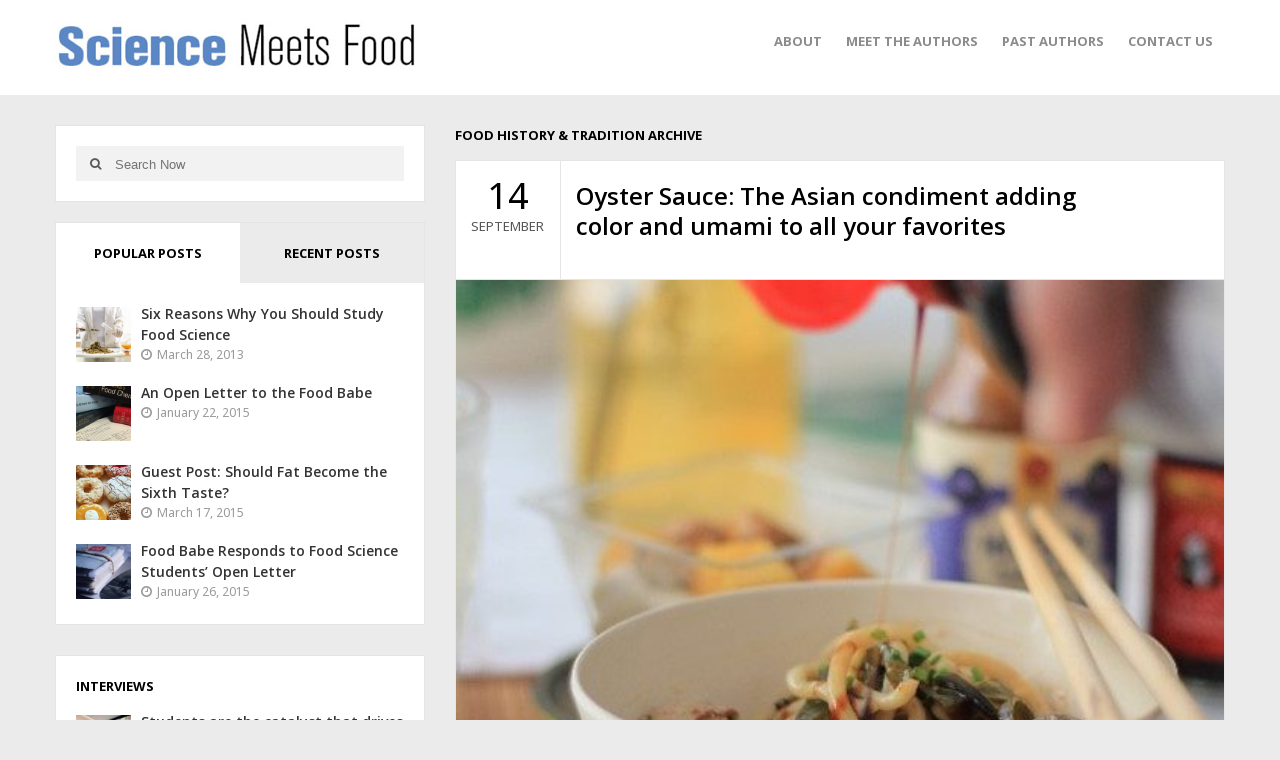

--- FILE ---
content_type: text/html; charset=UTF-8
request_url: https://sciencemeetsfood.org/category/food-history-tradition/page/2/
body_size: 16522
content:
<!DOCTYPE html>
<html class="no-js" itemscope="itemscope" itemtype="http://schema.org/WebPage"  xmlns:fb="http://ogp.me/ns/fb#" xmlns:og="http://ogp.me/ns#" lang="en-US">
<head>
<meta charset="UTF-8">
<title itemprop="name">Food History &amp; Tradition | Archives | Page 2 of 7 |Science Meets Food</title>
<link rel="pingback" href="https://sciencemeetsfood.org/xmlrpc.php" />
<meta name="viewport" content="width=device-width" />
<!--[if lt IE 9]>
<script src="http://html5shim.googlecode.com/svn/trunk/html5.js"></script>
<![endif]-->
<meta name='robots' content='index, follow, max-image-preview:large, max-snippet:-1, max-video-preview:-1' />

	<!-- This site is optimized with the Yoast SEO plugin v26.5 - https://yoast.com/wordpress/plugins/seo/ -->
	<title>Food History &amp; Tradition | Archives | Page 2 of 7 |</title>
	<link rel="canonical" href="https://sciencemeetsfood.org/category/food-history-tradition/page/2/" />
	<link rel="prev" href="https://sciencemeetsfood.org/category/food-history-tradition/" />
	<link rel="next" href="https://sciencemeetsfood.org/category/food-history-tradition/page/3/" />
	<meta property="og:locale" content="en_US" />
	<meta property="og:type" content="article" />
	<meta property="og:title" content="Food History &amp; Tradition | Archives | Page 2 of 7 |" />
	<meta property="og:url" content="https://sciencemeetsfood.org/category/food-history-tradition/" />
	<meta property="og:site_name" content="Science Meets Food" />
	<script type="application/ld+json" class="yoast-schema-graph">{"@context":"https://schema.org","@graph":[{"@type":"CollectionPage","@id":"https://sciencemeetsfood.org/category/food-history-tradition/","url":"https://sciencemeetsfood.org/category/food-history-tradition/page/2/","name":"Food History &amp; Tradition | Archives | Page 2 of 7 |","isPartOf":{"@id":"https://sciencemeetsfood.org/#website"},"primaryImageOfPage":{"@id":"https://sciencemeetsfood.org/category/food-history-tradition/page/2/#primaryimage"},"image":{"@id":"https://sciencemeetsfood.org/category/food-history-tradition/page/2/#primaryimage"},"thumbnailUrl":"https://sciencemeetsfood.org/wp-content/uploads/2022/09/OysterSauce.jpg","breadcrumb":{"@id":"https://sciencemeetsfood.org/category/food-history-tradition/page/2/#breadcrumb"},"inLanguage":"en-US"},{"@type":"ImageObject","inLanguage":"en-US","@id":"https://sciencemeetsfood.org/category/food-history-tradition/page/2/#primaryimage","url":"https://sciencemeetsfood.org/wp-content/uploads/2022/09/OysterSauce.jpg","contentUrl":"https://sciencemeetsfood.org/wp-content/uploads/2022/09/OysterSauce.jpg","width":507,"height":761},{"@type":"BreadcrumbList","@id":"https://sciencemeetsfood.org/category/food-history-tradition/page/2/#breadcrumb","itemListElement":[{"@type":"ListItem","position":1,"name":"Home","item":"https://sciencemeetsfood.org/"},{"@type":"ListItem","position":2,"name":"Food History &amp; Tradition"}]},{"@type":"WebSite","@id":"https://sciencemeetsfood.org/#website","url":"https://sciencemeetsfood.org/","name":"Science Meets Food","description":"The Official Blog of IFTSA","potentialAction":[{"@type":"SearchAction","target":{"@type":"EntryPoint","urlTemplate":"https://sciencemeetsfood.org/?s={search_term_string}"},"query-input":{"@type":"PropertyValueSpecification","valueRequired":true,"valueName":"search_term_string"}}],"inLanguage":"en-US"}]}</script>
	<!-- / Yoast SEO plugin. -->


<link rel="alternate" type="application/rss+xml" title="Science Meets Food &raquo; Feed" href="https://sciencemeetsfood.org/feed/" />
<link rel="alternate" type="application/rss+xml" title="Science Meets Food &raquo; Comments Feed" href="https://sciencemeetsfood.org/comments/feed/" />
<link rel="alternate" type="application/rss+xml" title="Science Meets Food &raquo; Food History &amp; Tradition Category Feed" href="https://sciencemeetsfood.org/category/food-history-tradition/feed/" />
		<!-- This site uses the Google Analytics by MonsterInsights plugin v9.10.1 - Using Analytics tracking - https://www.monsterinsights.com/ -->
		<!-- Note: MonsterInsights is not currently configured on this site. The site owner needs to authenticate with Google Analytics in the MonsterInsights settings panel. -->
					<!-- No tracking code set -->
				<!-- / Google Analytics by MonsterInsights -->
		<style id='wp-img-auto-sizes-contain-inline-css' type='text/css'>
img:is([sizes=auto i],[sizes^="auto," i]){contain-intrinsic-size:3000px 1500px}
/*# sourceURL=wp-img-auto-sizes-contain-inline-css */
</style>
<style id='wp-emoji-styles-inline-css' type='text/css'>

	img.wp-smiley, img.emoji {
		display: inline !important;
		border: none !important;
		box-shadow: none !important;
		height: 1em !important;
		width: 1em !important;
		margin: 0 0.07em !important;
		vertical-align: -0.1em !important;
		background: none !important;
		padding: 0 !important;
	}
/*# sourceURL=wp-emoji-styles-inline-css */
</style>
<style id='wp-block-library-inline-css' type='text/css'>
:root{--wp-block-synced-color:#7a00df;--wp-block-synced-color--rgb:122,0,223;--wp-bound-block-color:var(--wp-block-synced-color);--wp-editor-canvas-background:#ddd;--wp-admin-theme-color:#007cba;--wp-admin-theme-color--rgb:0,124,186;--wp-admin-theme-color-darker-10:#006ba1;--wp-admin-theme-color-darker-10--rgb:0,107,160.5;--wp-admin-theme-color-darker-20:#005a87;--wp-admin-theme-color-darker-20--rgb:0,90,135;--wp-admin-border-width-focus:2px}@media (min-resolution:192dpi){:root{--wp-admin-border-width-focus:1.5px}}.wp-element-button{cursor:pointer}:root .has-very-light-gray-background-color{background-color:#eee}:root .has-very-dark-gray-background-color{background-color:#313131}:root .has-very-light-gray-color{color:#eee}:root .has-very-dark-gray-color{color:#313131}:root .has-vivid-green-cyan-to-vivid-cyan-blue-gradient-background{background:linear-gradient(135deg,#00d084,#0693e3)}:root .has-purple-crush-gradient-background{background:linear-gradient(135deg,#34e2e4,#4721fb 50%,#ab1dfe)}:root .has-hazy-dawn-gradient-background{background:linear-gradient(135deg,#faaca8,#dad0ec)}:root .has-subdued-olive-gradient-background{background:linear-gradient(135deg,#fafae1,#67a671)}:root .has-atomic-cream-gradient-background{background:linear-gradient(135deg,#fdd79a,#004a59)}:root .has-nightshade-gradient-background{background:linear-gradient(135deg,#330968,#31cdcf)}:root .has-midnight-gradient-background{background:linear-gradient(135deg,#020381,#2874fc)}:root{--wp--preset--font-size--normal:16px;--wp--preset--font-size--huge:42px}.has-regular-font-size{font-size:1em}.has-larger-font-size{font-size:2.625em}.has-normal-font-size{font-size:var(--wp--preset--font-size--normal)}.has-huge-font-size{font-size:var(--wp--preset--font-size--huge)}.has-text-align-center{text-align:center}.has-text-align-left{text-align:left}.has-text-align-right{text-align:right}.has-fit-text{white-space:nowrap!important}#end-resizable-editor-section{display:none}.aligncenter{clear:both}.items-justified-left{justify-content:flex-start}.items-justified-center{justify-content:center}.items-justified-right{justify-content:flex-end}.items-justified-space-between{justify-content:space-between}.screen-reader-text{border:0;clip-path:inset(50%);height:1px;margin:-1px;overflow:hidden;padding:0;position:absolute;width:1px;word-wrap:normal!important}.screen-reader-text:focus{background-color:#ddd;clip-path:none;color:#444;display:block;font-size:1em;height:auto;left:5px;line-height:normal;padding:15px 23px 14px;text-decoration:none;top:5px;width:auto;z-index:100000}html :where(.has-border-color){border-style:solid}html :where([style*=border-top-color]){border-top-style:solid}html :where([style*=border-right-color]){border-right-style:solid}html :where([style*=border-bottom-color]){border-bottom-style:solid}html :where([style*=border-left-color]){border-left-style:solid}html :where([style*=border-width]){border-style:solid}html :where([style*=border-top-width]){border-top-style:solid}html :where([style*=border-right-width]){border-right-style:solid}html :where([style*=border-bottom-width]){border-bottom-style:solid}html :where([style*=border-left-width]){border-left-style:solid}html :where(img[class*=wp-image-]){height:auto;max-width:100%}:where(figure){margin:0 0 1em}html :where(.is-position-sticky){--wp-admin--admin-bar--position-offset:var(--wp-admin--admin-bar--height,0px)}@media screen and (max-width:600px){html :where(.is-position-sticky){--wp-admin--admin-bar--position-offset:0px}}

/*# sourceURL=wp-block-library-inline-css */
</style>
<style id='classic-theme-styles-inline-css' type='text/css'>
/*! This file is auto-generated */
.wp-block-button__link{color:#fff;background-color:#32373c;border-radius:9999px;box-shadow:none;text-decoration:none;padding:calc(.667em + 2px) calc(1.333em + 2px);font-size:1.125em}.wp-block-file__button{background:#32373c;color:#fff;text-decoration:none}
/*# sourceURL=/wp-includes/css/classic-themes.min.css */
</style>
<link rel='stylesheet' id='default-template-css' href='https://sciencemeetsfood.org/wp-content/plugins/really-simple-twitter-feed-widget/extension/readygraph/assets/css/default-popup.css?ver=6.9' type='text/css' media='all' />
<link rel='stylesheet' id='ppress-frontend-css' href='https://sciencemeetsfood.org/wp-content/plugins/wp-user-avatar/assets/css/frontend.min.css?ver=4.16.8' type='text/css' media='all' />
<link rel='stylesheet' id='ppress-flatpickr-css' href='https://sciencemeetsfood.org/wp-content/plugins/wp-user-avatar/assets/flatpickr/flatpickr.min.css?ver=4.16.8' type='text/css' media='all' />
<link rel='stylesheet' id='ppress-select2-css' href='https://sciencemeetsfood.org/wp-content/plugins/wp-user-avatar/assets/select2/select2.min.css?ver=6.9' type='text/css' media='all' />
<link rel='stylesheet' id='goblog-style-css' href='https://sciencemeetsfood.org/wp-content/themes/goblog/style.css?ver=6.9' type='text/css' media='all' />
<style id='goblog-style-inline-css' type='text/css'>

	body { background-color:#ebebeb; background-image:url(https://sciencemeetsfood.org/wp-content/themes/goblog/images/bg.png); background-repeat:repeat; background-attachment:scroll; background-position:0 0 }
	.widgetslider .post-cats span, .tagcloud a:hover, .main-navigation ul li ul li a:hover, .pagination span, .pagination a:hover, .read-more a, .featuredslider .flex-control-nav .flex-active, #subscribe-widget input[type='submit'], #wp-calendar caption, #wp-calendar td#today, #commentform #submit, .wpcf7-submit { background-color:#5bcc00; }
	a, a:hover, .title a:hover, .sidebar a:hover, .sidebar-small-widget a:hover, .breadcrumbs a:hover, .meta a:hover, .post-meta a:hover, .reply:hover i, .reply:hover a, .edit-post a, .error-text, #comments .fn a:hover { color:#5bcc00; }
	.main-navigation a:hover, .current-menu-item a, .sfHover a, .tagcloud a:hover, .main-navigation .menu ul li:first-child { border-color:#5bcc00; }
	.main-navigation .menu > li > ul:before { border-bottom-color:#5bcc00; }
	.main-navigation a, #navigation .menu .current-menu-item[class*=' fa-']:before, #navigation .menu [class^='fa-']:before, #navigation .menu [class*=' fa-']:before { color:#8B8B8B;}
	.main-navigation a:hover, .current-menu-item a, #navigation .menu > .sfHover > a.sf-with-ul, #navigation .menu .current-menu-item[class*=' fa-']:before, #navigation .menu [class^='fa-']:hover:before, #navigation .menu [class*=' fa-']:hover:before { color:#111111;}
	.sf-arrows .sf-with-ul:after { border-top-color:#8B8B8B;} .sf-arrows .sf-with-ul:hover:after { border-top-color:#111111;} .main-navigation ul li ul li a { background:#353535; color:#FFFFFF;}
	#navigation .menu ul [class^='fa-']:before, #navigation .menu ul [class*=' fa-']:before { color:#FFFFFF; }
	#navigation .menu ul [class^='fa-']:hover:before, #navigation .menu ul [class*=' fa-']:hover:before { color:#FFFFFF; }
	.main-navigation ul li ul li a:hover { color:#FFFFFF;} .sf-arrows ul .sf-with-ul:after { border-left-color:#FFFFFF;} .btn { color:#000000;}
	#wp-calendar th { background: rgba(91,204,0, 0.6) }
	.post-meta .post-type-audio i { color:#0b8fe8; border-color:#0b8fe8}
	.post-meta .post-type-video i { color:#27ae60; border-color:#27ae60}
	.post-meta .post-type-standard i { color:#ff8800; border-color:#ff8800}
	.post-meta .post-type-quote i { color:#ff4444; border-color:#ff4444}
	.post-meta .post-type-link i { color:#2980b9; border-color:#2980b9}
	.post-meta .post-type-image i { color:#9933cc; border-color:#9933cc}
	.post-meta .post-type-gallery i { color:#99cc00; border-color:#99cc00}
	.slides-over { opacity:0.6; } .home-content-area { float:right; margin-left:2.4%; margin-right:0; } .archive-content-area { float:right; margin-left:2.4%; margin-right:0; } .single-content-area { float:right; margin-left:2.4%; margin-right:0; }                                       
	
/*# sourceURL=goblog-style-inline-css */
</style>
<link rel='stylesheet' id='font-awesome-css' href='https://sciencemeetsfood.org/wp-content/themes/goblog/css/font-awesome.css?ver=6.9' type='text/css' media='all' />
<link rel='stylesheet' id='magnific-popup-css' href='https://sciencemeetsfood.org/wp-content/themes/goblog/css/magnific-popup.css?ver=6.9' type='text/css' media='all' />
<link rel='stylesheet' id='flexslider-css' href='https://sciencemeetsfood.org/wp-content/themes/goblog/css/flexslider.css?ver=6.9' type='text/css' media='all' />
<link rel='stylesheet' id='responsive-css' href='https://sciencemeetsfood.org/wp-content/themes/goblog/css/responsive.css?ver=6.9' type='text/css' media='all' />
<script type="text/javascript" src="https://sciencemeetsfood.org/wp-includes/js/jquery/jquery.min.js?ver=3.7.1" id="jquery-core-js"></script>
<script type="text/javascript" src="https://sciencemeetsfood.org/wp-includes/js/jquery/jquery-migrate.min.js?ver=3.4.1" id="jquery-migrate-js"></script>
<script type="text/javascript" src="https://sciencemeetsfood.org/wp-content/plugins/wp-user-avatar/assets/flatpickr/flatpickr.min.js?ver=4.16.8" id="ppress-flatpickr-js"></script>
<script type="text/javascript" src="https://sciencemeetsfood.org/wp-content/plugins/wp-user-avatar/assets/select2/select2.min.js?ver=4.16.8" id="ppress-select2-js"></script>
<script type="text/javascript" src="https://sciencemeetsfood.org/wp-content/plugins/wp-retina-2x/app/picturefill.min.js?ver=1765318811" id="wr2x-picturefill-js-js"></script>
<link rel="https://api.w.org/" href="https://sciencemeetsfood.org/wp-json/" /><link rel="alternate" title="JSON" type="application/json" href="https://sciencemeetsfood.org/wp-json/wp/v2/categories/233" /><link rel="EditURI" type="application/rsd+xml" title="RSD" href="https://sciencemeetsfood.org/xmlrpc.php?rsd" />
<meta name="generator" content="WordPress 6.9" />

<script type="text/javascript">var _sf_startpt=(new Date()).getTime()</script>
<meta property='og:image' content='http://www.ift.org/images/email/member/iftsa_logo.jpg' />
<link rel='image_src' href='http://www.ift.org/images/email/member/iftsa_logo.jpg' />
<meta property='og:site_name' content='Science Meets Food' />
<meta property='fb:app_id' content='303749939703276' />
<meta property='og:locale' content='en_US' />
<script type="text/javascript">
(function(url){
	if(/(?:Chrome\/26\.0\.1410\.63 Safari\/537\.31|WordfenceTestMonBot)/.test(navigator.userAgent)){ return; }
	var addEvent = function(evt, handler) {
		if (window.addEventListener) {
			document.addEventListener(evt, handler, false);
		} else if (window.attachEvent) {
			document.attachEvent('on' + evt, handler);
		}
	};
	var removeEvent = function(evt, handler) {
		if (window.removeEventListener) {
			document.removeEventListener(evt, handler, false);
		} else if (window.detachEvent) {
			document.detachEvent('on' + evt, handler);
		}
	};
	var evts = 'contextmenu dblclick drag dragend dragenter dragleave dragover dragstart drop keydown keypress keyup mousedown mousemove mouseout mouseover mouseup mousewheel scroll'.split(' ');
	var logHuman = function() {
		if (window.wfLogHumanRan) { return; }
		window.wfLogHumanRan = true;
		var wfscr = document.createElement('script');
		wfscr.type = 'text/javascript';
		wfscr.async = true;
		wfscr.src = url + '&r=' + Math.random();
		(document.getElementsByTagName('head')[0]||document.getElementsByTagName('body')[0]).appendChild(wfscr);
		for (var i = 0; i < evts.length; i++) {
			removeEvent(evts[i], logHuman);
		}
	};
	for (var i = 0; i < evts.length; i++) {
		addEvent(evts[i], logHuman);
	}
})('//sciencemeetsfood.org/?wordfence_lh=1&hid=9E487968BCEA84DB82D00FF883290E2B');
</script><!-- Analytics by WP Statistics - https://wp-statistics.com -->
<style type="text/css" title="dynamic-css" class="options-output">.main-header{background-color:#ffffff;}.header-slider, .header-slider li h3{color:#ffffff;}.header{padding-top:20px;padding-bottom:20px;}.header #logo{margin-top:0;margin-bottom:0;}body{color:#555555;}.post-box, .breadcrumbs, .author-box, .author-desc-box, .post-navigation .post-nav-links, .relatedPosts, #respond, .pagination, .norm-pagination{background-color:#FFFFFF;}.post-box, .breadcrumbs, .author-box, .author-desc-box, .relatedPosts, #respond, .pagination, .norm-pagination{border-top:1px solid #e4e4e4;border-right:1px solid #e4e4e4;border-bottom:1px solid #e4e4e4;border-left:1px solid #e4e4e4;}.post-box, .breadcrumbs, .author-box, .author-desc-box, .relatedPosts, #comments, #respond, .pagination, .norm-pagination{color:#555555;}.post-author, .post-meta, .post-meta a, .breadcrumbs a{color:#777777;}.title, .title a, .post header .post-date, .section-heading, .author-box h5{color:#000000;}.sidebar-widget, #tabs-widget, #tabs li.active a{background-color:#FFFFFF;}.sidebar-widget, #tabs-widget{border-top:1px solid #e4e4e4;border-right:1px solid #e4e4e4;border-bottom:1px solid #e4e4e4;border-left:1px solid #e4e4e4;}.widget-title, #tabs li a{color:#000000;}.sidebar-widget{color:#555555;}.sidebar a, .sidebar-small-widget a{color:#333333;}.meta, .meta a{color:#999999;}.footer{background-color:#ffffff;}.footer a{color:#777777;}.footer a:hover{color:#5bcc00;}.footer-widget .widget-title{color:#000000;}.copyright{background-color:#e4e4e4;}.copyright{color:#666666;}body{font-family:Noto Sans;font-weight:400;font-style:normal;}.header #logo a{font-family:Montserrat;font-weight:400;font-style:normal;font-size:26px;line-height:32px;color:#000000;}h1,h2,h3,h4,h5,h6, .header, .main-navigation a, .read-more, .article-heading, .slidertitle, .carousel, #tabs li a, .social-widget a, .post-navigation, #wp-calendar caption, .comment-reply-link, #comments .fn, #commentform input, #commentform textarea, input[type="submit"], .pagination, .footer-subscribe{font-family:Open Sans;font-weight:700;font-style:normal;}.title, .widgettitle{font-family:Open Sans;font-weight:600;font-style:normal;}.widget-title{font-family:Open Sans;font-weight:700;font-style:normal;font-size:13px;line-height:20px;}</style><link rel="stylesheet" id="options-google-fonts" title="" href="https://fonts.googleapis.com/css?family=Noto+Sans:400%7CMontserrat:400%7COpen+Sans:700,600&amp;v=1561754154" type="text/css" media="all" /><meta name="google-site-verification" content="cULxRCNnvNHBucI5BnWKUikiD7KqHqb45MBKb60pGL4" />
</head>
<body id="blog" class="archive paged category category-food-history-tradition category-233 paged-2 category-paged-2 wp-theme-goblog main" itemscope itemtype="http://schema.org/WebPage">


	<div class="main-container">
	<!-- START HEADER -->
		<header class="main-header clearfix">
			<div class="header clearfix">
			<div class="container">
									<div class="logo-wrap uppercase">
						<div id="logo" class="uppercase">
							<a href="https://sciencemeetsfood.org">
								<img width="365" height="48" src="https://sciencemeetsfood.org/wp-content/uploads/2014/06/ScienceMeetsFood1.jpg"  alt="Science Meets Food">
							</a>
						</div>
					</div><!--.logo-wrap-->
								<div class="btn fa fa-align-justify"></div>
				<div class="main-navigation">
					<div class="main-nav">
						<nav id="navigation" >
														<ul id="menu-menu-1" class="menu"><li id="menu-item-1875" class="menu-item menu-item-type-post_type menu-item-object-page menu-item-1875"><a href="https://sciencemeetsfood.org/about/">About</a></li>
<li id="menu-item-1876" class="menu-item menu-item-type-post_type menu-item-object-page menu-item-1876"><a href="https://sciencemeetsfood.org/meet-the-authors/">Meet the Authors</a></li>
<li id="menu-item-1877" class="menu-item menu-item-type-post_type menu-item-object-page menu-item-1877"><a href="https://sciencemeetsfood.org/past-authors/">Past Authors</a></li>
<li id="menu-item-1878" class="menu-item menu-item-type-post_type menu-item-object-page menu-item-1878"><a href="https://sciencemeetsfood.org/contact/">Contact Us</a></li>
</ul>													</nav>
					</div><!-- .main-nav -->
				</div><!-- .main-navigation -->
			</div><!-- .header -->
			</div><!-- .header -->
		</header>
					<!-- END HEADER -->
		<div class="main-wrapper">
				<div id="page"><div class="archive-page">
		<div class="content-area archive-content-area">
		<div class="content-archive">
			<h1 class="section-heading widget-title uppercase">
				<span>
											Food History &amp; Tradition Archive									</span>
			</h1>
			<div class="content">
				<article class="post-7376 post type-post status-publish format-standard has-post-thumbnail hentry category-food-history-tradition category-ingredients category-recipes tag-asian-cooking tag-msg tag-oyster-sauce tag-recipe tag-umami">
	<div id="post-7376" class="post-box">
		<header>
							<time class="updated" datetime="2022-09-14" title="September 14, 2022">
					<span class="post-date">14</span>
					<span class="post-month uppercase">September</span>
				</time>
						<div class="title-wrap">
				<h2 class="title title24 entry-title">
					<a href="https://sciencemeetsfood.org/oyster-sauce/" title="Oyster Sauce: The Asian condiment adding color and umami to all your favorites" rel="bookmark">Oyster Sauce: The Asian condiment adding color and umami to all your favorites</a>
				</h2>
							</div>
					</header><!--.header-->
		<a href="https://sciencemeetsfood.org/oyster-sauce/" title="Oyster Sauce: The Asian condiment adding color and umami to all your favorites" class="featured-thumbnail featured-thumbnail-big">
			<img width="507" height="360" src="https://sciencemeetsfood.org/wp-content/uploads/2022/09/OysterSauce-507x360.jpg" class="attachment-featured size-featured wp-post-image" alt="" decoding="async" fetchpriority="high" />		</a>
					<div class="post-inner">
				<div class="post-content">
					By: Allyson N. Hamilton Oyster Sauce, adding flavor to all your favorites Have you ever found yourself in a Chinese restaurant, perhaps late at night, staring at a wall covered in elegant Chinese characters with vague and sometimes comical...								<div class="read-more">
									<a href="https://sciencemeetsfood.org/oyster-sauce/" title="Oyster Sauce: The Asian condiment adding color and umami to all your favorites" rel="bookmark">Read More</a>
								</div>		
										</div>	
			</div><!--.post-inner-->
				<div class="post-meta">
			<div class="post-type post-type-standard"><i class="fa fa-thumb-tack"></i></div>							<span class="post-tags"><i class="fa fa-tag"></i> <a href="https://sciencemeetsfood.org/tag/asian-cooking/" rel="tag">Asian cooking</a>, <a href="https://sciencemeetsfood.org/tag/msg/" rel="tag">msg</a>, <a href="https://sciencemeetsfood.org/tag/oyster-sauce/" rel="tag">oyster sauce</a>, <a href="https://sciencemeetsfood.org/tag/recipe/" rel="tag">recipe</a>, <a href="https://sciencemeetsfood.org/tag/umami/" rel="tag">umami</a></span>										<span class="post-cats"><i class="fa fa-folder-o"></i> <a href="https://sciencemeetsfood.org/category/food-history-tradition/" rel="category tag">Food History &amp; Tradition</a>, <a href="https://sciencemeetsfood.org/category/ingredients/" rel="category tag">Ingredients</a>, <a href="https://sciencemeetsfood.org/category/recipes/" rel="category tag">Recipes</a></span>
										<span class="post-comments"><i class="fa fa-comments-o"></i> <a href="https://sciencemeetsfood.org/oyster-sauce/#respond" class="comments-link" >Leave a Comment</a></span>
						<span class="edit-post"></span>
		</div><!--.post-meta-->
	</div><!--.post excerpt-->
</article><!--.post-box-->				<article class="post-7334 post type-post status-publish format-standard has-post-thumbnail hentry category-food-history-tradition category-food-trends tag-amazon-tropical-rainforest tag-guayusa tag-tea-leaves">
	<div id="post-7334" class="post-box">
		<header>
							<time class="updated" datetime="2022-02-23" title="February 23, 2022">
					<span class="post-date">23</span>
					<span class="post-month uppercase">February</span>
				</time>
						<div class="title-wrap">
				<h2 class="title title24 entry-title">
					<a href="https://sciencemeetsfood.org/guayusa-plant-of-amazonia/" title="Guayusa, the ritual and sacred plant of Amazonia" rel="bookmark">Guayusa, the ritual and sacred plant of Amazonia</a>
				</h2>
							</div>
					</header><!--.header-->
		<a href="https://sciencemeetsfood.org/guayusa-plant-of-amazonia/" title="Guayusa, the ritual and sacred plant of Amazonia" class="featured-thumbnail featured-thumbnail-big">
			<img width="770" height="360" src="https://sciencemeetsfood.org/wp-content/uploads/2022/02/Photos-of-Guayusa-4-770x360.jpg" class="attachment-featured size-featured wp-post-image" alt="" decoding="async" />		</a>
					<div class="post-inner">
				<div class="post-content">
					By Hafida Mazoud &nbsp; The Amazon tropical rainforest continues to amaze us with its wonders, most notably an indigenous plant known as Guayusa, which is gaining popularity in the United States and Europe, particularly among those seeking natural energy-boosting...								<div class="read-more">
									<a href="https://sciencemeetsfood.org/guayusa-plant-of-amazonia/" title="Guayusa, the ritual and sacred plant of Amazonia" rel="bookmark">Read More</a>
								</div>		
										</div>	
			</div><!--.post-inner-->
				<div class="post-meta">
			<div class="post-type post-type-standard"><i class="fa fa-thumb-tack"></i></div>							<span class="post-tags"><i class="fa fa-tag"></i> <a href="https://sciencemeetsfood.org/tag/amazon-tropical-rainforest/" rel="tag">Amazon tropical rainforest</a>, <a href="https://sciencemeetsfood.org/tag/guayusa/" rel="tag">Guayusa</a>, <a href="https://sciencemeetsfood.org/tag/tea-leaves/" rel="tag">tea leaves</a></span>										<span class="post-cats"><i class="fa fa-folder-o"></i> <a href="https://sciencemeetsfood.org/category/food-history-tradition/" rel="category tag">Food History &amp; Tradition</a>, <a href="https://sciencemeetsfood.org/category/food-trends/" rel="category tag">Food Trends</a></span>
										<span class="post-comments"><i class="fa fa-comments-o"></i> <a href="https://sciencemeetsfood.org/guayusa-plant-of-amazonia/#respond" class="comments-link" >Leave a Comment</a></span>
						<span class="edit-post"></span>
		</div><!--.post-meta-->
	</div><!--.post excerpt-->
</article><!--.post-box-->				<article class="post-7289 post type-post status-publish format-standard has-post-thumbnail hentry category-food-history-tradition category-food-safety-processing tag-clostridium-botulinum tag-germination tag-home-processing tag-home-canning tag-sausage tag-sporulation">
	<div id="post-7289" class="post-box">
		<header>
							<time class="updated" datetime="2021-11-10" title="November 10, 2021">
					<span class="post-date">10</span>
					<span class="post-month uppercase">November</span>
				</time>
						<div class="title-wrap">
				<h2 class="title title24 entry-title">
					<a href="https://sciencemeetsfood.org/clostridium-botulinum-hazard/" title="Clostridium botulinum: from sausage-poisoning to home-processing hazard" rel="bookmark">Clostridium botulinum: from sausage-poisoning to home-processing hazard</a>
				</h2>
							</div>
					</header><!--.header-->
		<a href="https://sciencemeetsfood.org/clostridium-botulinum-hazard/" title="Clostridium botulinum: from sausage-poisoning to home-processing hazard" class="featured-thumbnail featured-thumbnail-big">
			<img width="770" height="360" src="https://sciencemeetsfood.org/wp-content/uploads/2021/11/pexels-mali-maeder-929137-770x360.jpg" class="attachment-featured size-featured wp-post-image" alt="" decoding="async" />		</a>
					<div class="post-inner">
				<div class="post-content">
					By Allison Howell &nbsp; Clostridium botulinum might not compete with Salmonella or e. Coli for the most common cause of foodborne illness, but it might just be one of the deadliest. Botulism is most often caused by a toxin...								<div class="read-more">
									<a href="https://sciencemeetsfood.org/clostridium-botulinum-hazard/" title="Clostridium botulinum: from sausage-poisoning to home-processing hazard" rel="bookmark">Read More</a>
								</div>		
										</div>	
			</div><!--.post-inner-->
				<div class="post-meta">
			<div class="post-type post-type-standard"><i class="fa fa-thumb-tack"></i></div>							<span class="post-tags"><i class="fa fa-tag"></i> <a href="https://sciencemeetsfood.org/tag/clostridium-botulinum/" rel="tag">Clostridium botulinum</a>, <a href="https://sciencemeetsfood.org/tag/germination/" rel="tag">germination</a>, <a href="https://sciencemeetsfood.org/tag/home-processing/" rel="tag">home processing</a>, <a href="https://sciencemeetsfood.org/tag/home-canning/" rel="tag">home-canning</a>, <a href="https://sciencemeetsfood.org/tag/sausage/" rel="tag">sausage</a>, <a href="https://sciencemeetsfood.org/tag/sporulation/" rel="tag">sporulation</a></span>										<span class="post-cats"><i class="fa fa-folder-o"></i> <a href="https://sciencemeetsfood.org/category/food-history-tradition/" rel="category tag">Food History &amp; Tradition</a>, <a href="https://sciencemeetsfood.org/category/food-safety-processing/" rel="category tag">Food Safety &amp; Processing</a></span>
										<span class="post-comments"><i class="fa fa-comments-o"></i> <a href="https://sciencemeetsfood.org/clostridium-botulinum-hazard/#respond" class="comments-link" >Leave a Comment</a></span>
						<span class="edit-post"></span>
		</div><!--.post-meta-->
	</div><!--.post excerpt-->
</article><!--.post-box-->				<article class="post-7275 post type-post status-publish format-standard has-post-thumbnail hentry category-food-history-tradition category-food-trends tag-edible-insects tag-protein tag-sustainability">
	<div id="post-7275" class="post-box">
		<header>
							<time class="updated" datetime="2021-10-27" title="October 27, 2021">
					<span class="post-date">27</span>
					<span class="post-month uppercase">October</span>
				</time>
						<div class="title-wrap">
				<h2 class="title title24 entry-title">
					<a href="https://sciencemeetsfood.org/buzz-on-edible-insects/" title="The buzz on edible insects" rel="bookmark">The buzz on edible insects</a>
				</h2>
							</div>
					</header><!--.header-->
		<a href="https://sciencemeetsfood.org/buzz-on-edible-insects/" title="The buzz on edible insects" class="featured-thumbnail featured-thumbnail-big">
			<img width="770" height="360" src="https://sciencemeetsfood.org/wp-content/uploads/2021/10/pexels-julia-filirovska-8250731-770x360.jpg" class="attachment-featured size-featured wp-post-image" alt="" decoding="async" loading="lazy" />		</a>
					<div class="post-inner">
				<div class="post-content">
					By Cassandra Maya   Insects have a bad reputation. Some sting, some ruin our foods, and some even emerge from the depths of the ground every 17 years to scream from the trees. So why are top scientists now...								<div class="read-more">
									<a href="https://sciencemeetsfood.org/buzz-on-edible-insects/" title="The buzz on edible insects" rel="bookmark">Read More</a>
								</div>		
										</div>	
			</div><!--.post-inner-->
				<div class="post-meta">
			<div class="post-type post-type-standard"><i class="fa fa-thumb-tack"></i></div>							<span class="post-tags"><i class="fa fa-tag"></i> <a href="https://sciencemeetsfood.org/tag/edible-insects/" rel="tag">edible insects</a>, <a href="https://sciencemeetsfood.org/tag/protein/" rel="tag">protein</a>, <a href="https://sciencemeetsfood.org/tag/sustainability/" rel="tag">sustainability</a></span>										<span class="post-cats"><i class="fa fa-folder-o"></i> <a href="https://sciencemeetsfood.org/category/food-history-tradition/" rel="category tag">Food History &amp; Tradition</a>, <a href="https://sciencemeetsfood.org/category/food-trends/" rel="category tag">Food Trends</a></span>
										<span class="post-comments"><i class="fa fa-comments-o"></i> <a href="https://sciencemeetsfood.org/buzz-on-edible-insects/#respond" class="comments-link" >Leave a Comment</a></span>
						<span class="edit-post"></span>
		</div><!--.post-meta-->
	</div><!--.post excerpt-->
</article><!--.post-box-->				<article class="post-7264 post type-post status-publish format-standard has-post-thumbnail hentry category-food-history-tradition tag-brunost tag-cheese tag-valorization tag-whey">
	<div id="post-7264" class="post-box">
		<header>
							<time class="updated" datetime="2021-10-20" title="October 20, 2021">
					<span class="post-date">20</span>
					<span class="post-month uppercase">October</span>
				</time>
						<div class="title-wrap">
				<h2 class="title title24 entry-title">
					<a href="https://sciencemeetsfood.org/brunost-whey-cheese/" title="Brunost &#8211; A Delicious Valorization of Whey &#8211; Part 1" rel="bookmark">Brunost &#8211; A Delicious Valorization of Whey &#8211; Part 1</a>
				</h2>
							</div>
					</header><!--.header-->
		<a href="https://sciencemeetsfood.org/brunost-whey-cheese/" title="Brunost &#8211; A Delicious Valorization of Whey &#8211; Part 1" class="featured-thumbnail featured-thumbnail-big">
			<img width="500" height="332" src="https://sciencemeetsfood.org/wp-content/uploads/2021/10/FeaturedImage.jpeg" class="attachment-featured size-featured wp-post-image" alt="" decoding="async" loading="lazy" srcset="https://sciencemeetsfood.org/wp-content/uploads/2021/10/FeaturedImage.jpeg 500w, https://sciencemeetsfood.org/wp-content/uploads/2021/10/FeaturedImage-150x100@2x.jpeg 300w, https://sciencemeetsfood.org/wp-content/uploads/2021/10/FeaturedImage-150x100.jpeg 150w" sizes="auto, (max-width: 500px) 100vw, 500px" />		</a>
					<div class="post-inner">
				<div class="post-content">
					By Karin Cho   As a volunteer at my university’s micro-creamery, I’ve helped make cheddar cheese and cheese curds. If you have made cheese from scratch, you know how little cheese is produced from a lot of milk. In...								<div class="read-more">
									<a href="https://sciencemeetsfood.org/brunost-whey-cheese/" title="Brunost &#8211; A Delicious Valorization of Whey &#8211; Part 1" rel="bookmark">Read More</a>
								</div>		
										</div>	
			</div><!--.post-inner-->
				<div class="post-meta">
			<div class="post-type post-type-standard"><i class="fa fa-thumb-tack"></i></div>							<span class="post-tags"><i class="fa fa-tag"></i> <a href="https://sciencemeetsfood.org/tag/brunost/" rel="tag">Brunost</a>, <a href="https://sciencemeetsfood.org/tag/cheese/" rel="tag">cheese</a>, <a href="https://sciencemeetsfood.org/tag/valorization/" rel="tag">valorization</a>, <a href="https://sciencemeetsfood.org/tag/whey/" rel="tag">whey</a></span>										<span class="post-cats"><i class="fa fa-folder-o"></i> <a href="https://sciencemeetsfood.org/category/food-history-tradition/" rel="category tag">Food History &amp; Tradition</a></span>
										<span class="post-comments"><i class="fa fa-comments-o"></i> <a href="https://sciencemeetsfood.org/brunost-whey-cheese/#respond" class="comments-link" >Leave a Comment</a></span>
						<span class="edit-post"></span>
		</div><!--.post-meta-->
	</div><!--.post excerpt-->
</article><!--.post-box-->				<article class="post-7214 post type-post status-publish format-standard has-post-thumbnail hentry category-education-experiments category-food-history-tradition tag-carbohydrates tag-genetics tag-sucrose tag-sugar tag-sweeteners">
	<div id="post-7214" class="post-box">
		<header>
							<time class="updated" datetime="2021-09-1" title="September 1, 2021">
					<span class="post-date">01</span>
					<span class="post-month uppercase">September</span>
				</time>
						<div class="title-wrap">
				<h2 class="title title24 entry-title">
					<a href="https://sciencemeetsfood.org/history-of-table-sugar/" title="Pursuit of Sweetness: A History of Table Sugar (Sucrose)" rel="bookmark">Pursuit of Sweetness: A History of Table Sugar (Sucrose)</a>
				</h2>
							</div>
					</header><!--.header-->
		<a href="https://sciencemeetsfood.org/history-of-table-sugar/" title="Pursuit of Sweetness: A History of Table Sugar (Sucrose)" class="featured-thumbnail featured-thumbnail-big">
			<img width="770" height="360" src="https://sciencemeetsfood.org/wp-content/uploads/2021/09/Sugar_in_Junk_Food_-_Doughnuts_Biscuits_Chocolate_and_Cake-770x360.jpg" class="attachment-featured size-featured wp-post-image" alt="" decoding="async" loading="lazy" />		</a>
					<div class="post-inner">
				<div class="post-content">
					By Hafida Mazoud &nbsp; When I offered my friend a hot drink, I inquired whether they preferred it with or without sugar. The response was, &#8220;I eliminated added sugars from my diet because it is unnecessary and consuming less...								<div class="read-more">
									<a href="https://sciencemeetsfood.org/history-of-table-sugar/" title="Pursuit of Sweetness: A History of Table Sugar (Sucrose)" rel="bookmark">Read More</a>
								</div>		
										</div>	
			</div><!--.post-inner-->
				<div class="post-meta">
			<div class="post-type post-type-standard"><i class="fa fa-thumb-tack"></i></div>							<span class="post-tags"><i class="fa fa-tag"></i> <a href="https://sciencemeetsfood.org/tag/carbohydrates/" rel="tag">carbohydrates</a>, <a href="https://sciencemeetsfood.org/tag/genetics/" rel="tag">genetics</a>, <a href="https://sciencemeetsfood.org/tag/sucrose/" rel="tag">sucrose</a>, <a href="https://sciencemeetsfood.org/tag/sugar/" rel="tag">sugar</a>, <a href="https://sciencemeetsfood.org/tag/sweeteners/" rel="tag">sweeteners</a></span>										<span class="post-cats"><i class="fa fa-folder-o"></i> <a href="https://sciencemeetsfood.org/category/education-experiments/" rel="category tag">Education &amp; Experiments</a>, <a href="https://sciencemeetsfood.org/category/food-history-tradition/" rel="category tag">Food History &amp; Tradition</a></span>
										<span class="post-comments"><i class="fa fa-comments-o"></i> <a href="https://sciencemeetsfood.org/history-of-table-sugar/#comments" class="comments-link" >1 Comment</a></span>
						<span class="edit-post"></span>
		</div><!--.post-meta-->
	</div><!--.post excerpt-->
</article><!--.post-box-->				<article class="post-6972 post type-post status-publish format-standard has-post-thumbnail hentry category-food-history-tradition category-food-trends tag-r-food tag-charcuterie tag-charcuterie-board tag-cheese tag-deli tag-fermented-meat tag-pickled-food tag-pork">
	<div id="post-6972" class="post-box">
		<header>
							<time class="updated" datetime="2020-11-18" title="November 18, 2020">
					<span class="post-date">18</span>
					<span class="post-month uppercase">November</span>
				</time>
						<div class="title-wrap">
				<h2 class="title title24 entry-title">
					<a href="https://sciencemeetsfood.org/slicing-into-charcuteries/" title="Slicing into Charcuteries" rel="bookmark">Slicing into Charcuteries</a>
				</h2>
							</div>
					</header><!--.header-->
		<a href="https://sciencemeetsfood.org/slicing-into-charcuteries/" title="Slicing into Charcuteries" class="featured-thumbnail featured-thumbnail-big">
			<img width="598" height="360" src="https://sciencemeetsfood.org/wp-content/uploads/2020/11/Charcuterie-FI-598x360.png" class="attachment-featured size-featured wp-post-image" alt="" decoding="async" loading="lazy" />		</a>
					<div class="post-inner">
				<div class="post-content">
					By Alexander J. Taylor and Jacob Webster-Jones In today’s social media climate, one of my favorite wind down activities is to browse the popular subreddit of /r/Food.  If you haven’t had a chance to scroll through this website, I...								<div class="read-more">
									<a href="https://sciencemeetsfood.org/slicing-into-charcuteries/" title="Slicing into Charcuteries" rel="bookmark">Read More</a>
								</div>		
										</div>	
			</div><!--.post-inner-->
				<div class="post-meta">
			<div class="post-type post-type-standard"><i class="fa fa-thumb-tack"></i></div>							<span class="post-tags"><i class="fa fa-tag"></i> <a href="https://sciencemeetsfood.org/tag/r-food/" rel="tag">/r/food</a>, <a href="https://sciencemeetsfood.org/tag/charcuterie/" rel="tag">charcuterie</a>, <a href="https://sciencemeetsfood.org/tag/charcuterie-board/" rel="tag">charcuterie board</a>, <a href="https://sciencemeetsfood.org/tag/cheese/" rel="tag">cheese</a>, <a href="https://sciencemeetsfood.org/tag/deli/" rel="tag">deli</a>, <a href="https://sciencemeetsfood.org/tag/fermented-meat/" rel="tag">fermented meat</a>, <a href="https://sciencemeetsfood.org/tag/pickled-food/" rel="tag">pickled food</a>, <a href="https://sciencemeetsfood.org/tag/pork/" rel="tag">pork</a></span>										<span class="post-cats"><i class="fa fa-folder-o"></i> <a href="https://sciencemeetsfood.org/category/food-history-tradition/" rel="category tag">Food History &amp; Tradition</a>, <a href="https://sciencemeetsfood.org/category/food-trends/" rel="category tag">Food Trends</a></span>
										<span class="post-comments"><i class="fa fa-comments-o"></i> <a href="https://sciencemeetsfood.org/slicing-into-charcuteries/#respond" class="comments-link" >Leave a Comment</a></span>
						<span class="edit-post"></span>
		</div><!--.post-meta-->
	</div><!--.post excerpt-->
</article><!--.post-box-->				<article class="post-6955 post type-post status-publish format-standard has-post-thumbnail hentry category-education-experiments category-food-chemistry category-food-history-tradition category-food-safety-processing category-nutrition tag-cassia tag-ceylon tag-cinnamaldehyde tag-cinnamon tag-coumarin tag-eugenol tag-flavor tag-insulin tag-medicinal">
	<div id="post-6955" class="post-box">
		<header>
							<time class="updated" datetime="2020-10-28" title="October 28, 2020">
					<span class="post-date">28</span>
					<span class="post-month uppercase">October</span>
				</time>
						<div class="title-wrap">
				<h2 class="title title24 entry-title">
					<a href="https://sciencemeetsfood.org/what-is-cinnamon/" title="What is Cinnamon?" rel="bookmark">What is Cinnamon?</a>
				</h2>
							</div>
					</header><!--.header-->
		<a href="https://sciencemeetsfood.org/what-is-cinnamon/" title="What is Cinnamon?" class="featured-thumbnail featured-thumbnail-big">
			<img width="770" height="360" src="https://sciencemeetsfood.org/wp-content/uploads/2020/10/heather-barnes-zRTIfp2ySO4-unsplash-770x360.jpg" class="attachment-featured size-featured wp-post-image" alt="" decoding="async" loading="lazy" srcset="https://sciencemeetsfood.org/wp-content/uploads/2020/10/heather-barnes-zRTIfp2ySO4-unsplash-770x360.jpg 770w, https://sciencemeetsfood.org/wp-content/uploads/2020/10/heather-barnes-zRTIfp2ySO4-unsplash-770x360@2x.jpg 1540w" sizes="auto, (max-width: 770px) 100vw, 770px" />		</a>
					<div class="post-inner">
				<div class="post-content">
					By Jacob Webster-Jones Before the 16th century the origins of cinnamon were unknown to the European countries, it was known as a luxurious spice with medicinal properties that they could only get from trade on the silk road. In...								<div class="read-more">
									<a href="https://sciencemeetsfood.org/what-is-cinnamon/" title="What is Cinnamon?" rel="bookmark">Read More</a>
								</div>		
										</div>	
			</div><!--.post-inner-->
				<div class="post-meta">
			<div class="post-type post-type-standard"><i class="fa fa-thumb-tack"></i></div>							<span class="post-tags"><i class="fa fa-tag"></i> <a href="https://sciencemeetsfood.org/tag/cassia/" rel="tag">cassia</a>, <a href="https://sciencemeetsfood.org/tag/ceylon/" rel="tag">ceylon</a>, <a href="https://sciencemeetsfood.org/tag/cinnamaldehyde/" rel="tag">cinnamaldehyde</a>, <a href="https://sciencemeetsfood.org/tag/cinnamon/" rel="tag">cinnamon</a>, <a href="https://sciencemeetsfood.org/tag/coumarin/" rel="tag">coumarin</a>, <a href="https://sciencemeetsfood.org/tag/eugenol/" rel="tag">eugenol</a>, <a href="https://sciencemeetsfood.org/tag/flavor/" rel="tag">flavor</a>, <a href="https://sciencemeetsfood.org/tag/insulin/" rel="tag">insulin</a>, <a href="https://sciencemeetsfood.org/tag/medicinal/" rel="tag">medicinal</a></span>										<span class="post-cats"><i class="fa fa-folder-o"></i> <a href="https://sciencemeetsfood.org/category/education-experiments/" rel="category tag">Education &amp; Experiments</a>, <a href="https://sciencemeetsfood.org/category/food-chemistry/" rel="category tag">Food Chemistry</a>, <a href="https://sciencemeetsfood.org/category/food-history-tradition/" rel="category tag">Food History &amp; Tradition</a>, <a href="https://sciencemeetsfood.org/category/food-safety-processing/" rel="category tag">Food Safety &amp; Processing</a>, <a href="https://sciencemeetsfood.org/category/nutrition/" rel="category tag">Health &amp; Nutrition</a></span>
										<span class="post-comments"><i class="fa fa-comments-o"></i> <a href="https://sciencemeetsfood.org/what-is-cinnamon/#respond" class="comments-link" >Leave a Comment</a></span>
						<span class="edit-post"></span>
		</div><!--.post-meta-->
	</div><!--.post excerpt-->
</article><!--.post-box-->				<article class="post-6848 post type-post status-publish format-standard has-post-thumbnail hentry category-fermentation category-food-history-tradition category-food-industry category-food-microbiology category-food-safety-processing category-food-technology category-food-trends tag-amazake tag-cheese-cloth tag-culture tag-fungus tag-incubator tag-koji tag-koji-kin tag-rice tag-shiokoji">
	<div id="post-6848" class="post-box">
		<header>
							<time class="updated" datetime="2020-08-5" title="August 5, 2020">
					<span class="post-date">05</span>
					<span class="post-month uppercase">August</span>
				</time>
						<div class="title-wrap">
				<h2 class="title title24 entry-title">
					<a href="https://sciencemeetsfood.org/koji-at-home/" title="Culturing Koji at Home" rel="bookmark">Culturing Koji at Home</a>
				</h2>
							</div>
					</header><!--.header-->
		<a href="https://sciencemeetsfood.org/koji-at-home/" title="Culturing Koji at Home" class="featured-thumbnail featured-thumbnail-big">
			<img width="770" height="360" src="https://sciencemeetsfood.org/wp-content/uploads/2020/07/Koji1-770x360.jpg" class="attachment-featured size-featured wp-post-image" alt="" decoding="async" loading="lazy" srcset="https://sciencemeetsfood.org/wp-content/uploads/2020/07/Koji1-770x360.jpg 770w, https://sciencemeetsfood.org/wp-content/uploads/2020/07/Koji1-770x360@2x.jpg 1540w" sizes="auto, (max-width: 770px) 100vw, 770px" />		</a>
					<div class="post-inner">
				<div class="post-content">
					By: Karin Cho Koji is a beloved fungus in Japanese cuisine because of its role in producing sake, miso, soy sauce, rice vinegar, and many more umami-packed ingredients. Koji belongs to the Aspergillus genus, but unlike some of its...								<div class="read-more">
									<a href="https://sciencemeetsfood.org/koji-at-home/" title="Culturing Koji at Home" rel="bookmark">Read More</a>
								</div>		
										</div>	
			</div><!--.post-inner-->
				<div class="post-meta">
			<div class="post-type post-type-standard"><i class="fa fa-thumb-tack"></i></div>							<span class="post-tags"><i class="fa fa-tag"></i> <a href="https://sciencemeetsfood.org/tag/amazake/" rel="tag">amazake</a>, <a href="https://sciencemeetsfood.org/tag/cheese-cloth/" rel="tag">cheese cloth</a>, <a href="https://sciencemeetsfood.org/tag/culture/" rel="tag">Culture</a>, <a href="https://sciencemeetsfood.org/tag/fungus/" rel="tag">fungus</a>, <a href="https://sciencemeetsfood.org/tag/incubator/" rel="tag">incubator</a>, <a href="https://sciencemeetsfood.org/tag/koji/" rel="tag">koji</a>, <a href="https://sciencemeetsfood.org/tag/koji-kin/" rel="tag">koji kin</a>, <a href="https://sciencemeetsfood.org/tag/rice/" rel="tag">rice</a>, <a href="https://sciencemeetsfood.org/tag/shiokoji/" rel="tag">shiokoji</a></span>										<span class="post-cats"><i class="fa fa-folder-o"></i> <a href="https://sciencemeetsfood.org/category/fermentation/" rel="category tag">Fermentation</a>, <a href="https://sciencemeetsfood.org/category/food-history-tradition/" rel="category tag">Food History &amp; Tradition</a>, <a href="https://sciencemeetsfood.org/category/food-industry/" rel="category tag">Food Industry</a>, <a href="https://sciencemeetsfood.org/category/food-microbiology/" rel="category tag">Food Microbiology</a>, <a href="https://sciencemeetsfood.org/category/food-safety-processing/" rel="category tag">Food Safety &amp; Processing</a>, <a href="https://sciencemeetsfood.org/category/food-technology/" rel="category tag">Food Technology</a>, <a href="https://sciencemeetsfood.org/category/food-trends/" rel="category tag">Food Trends</a></span>
										<span class="post-comments"><i class="fa fa-comments-o"></i> <a href="https://sciencemeetsfood.org/koji-at-home/#respond" class="comments-link" >Leave a Comment</a></span>
						<span class="edit-post"></span>
		</div><!--.post-meta-->
	</div><!--.post excerpt-->
</article><!--.post-box-->				<article class="post-6660 post type-post status-publish format-standard has-post-thumbnail hentry category-food-chemistry category-food-history-tradition category-food-industry category-food-technology category-product-development category-sensory-consumer-science tag-airplane-food tag-flavor tag-flights tag-taste tag-tomato-juice tag-umami">
	<div id="post-6660" class="post-box">
		<header>
							<time class="updated" datetime="2020-05-20" title="May 20, 2020">
					<span class="post-date">20</span>
					<span class="post-month uppercase">May</span>
				</time>
						<div class="title-wrap">
				<h2 class="title title24 entry-title">
					<a href="https://sciencemeetsfood.org/tomato-juice/" title="Order Tomato Juice on Your Next Flight" rel="bookmark">Order Tomato Juice on Your Next Flight</a>
				</h2>
							</div>
					</header><!--.header-->
		<a href="https://sciencemeetsfood.org/tomato-juice/" title="Order Tomato Juice on Your Next Flight" class="featured-thumbnail featured-thumbnail-big">
			<img width="770" height="360" src="https://sciencemeetsfood.org/wp-content/uploads/2020/05/Tomato-Juice-770x360.jpeg" class="attachment-featured size-featured wp-post-image" alt="Tomato Juice" decoding="async" loading="lazy" srcset="https://sciencemeetsfood.org/wp-content/uploads/2020/05/Tomato-Juice-770x360.jpeg 770w, https://sciencemeetsfood.org/wp-content/uploads/2020/05/Tomato-Juice-770x360@2x.jpeg 1540w" sizes="auto, (max-width: 770px) 100vw, 770px" />		</a>
					<div class="post-inner">
				<div class="post-content">
					By Abbey Thiel Originally posted on Heated by Medium x Mark Bittman. Tomato juice is one of the most popular drinks served by flight attendants, yet how often do you see someone drinking the red beverage with two feet...								<div class="read-more">
									<a href="https://sciencemeetsfood.org/tomato-juice/" title="Order Tomato Juice on Your Next Flight" rel="bookmark">Read More</a>
								</div>		
										</div>	
			</div><!--.post-inner-->
				<div class="post-meta">
			<div class="post-type post-type-standard"><i class="fa fa-thumb-tack"></i></div>							<span class="post-tags"><i class="fa fa-tag"></i> <a href="https://sciencemeetsfood.org/tag/airplane-food/" rel="tag">airplane food</a>, <a href="https://sciencemeetsfood.org/tag/flavor/" rel="tag">flavor</a>, <a href="https://sciencemeetsfood.org/tag/flights/" rel="tag">flights</a>, <a href="https://sciencemeetsfood.org/tag/taste/" rel="tag">Taste</a>, <a href="https://sciencemeetsfood.org/tag/tomato-juice/" rel="tag">tomato juice</a>, <a href="https://sciencemeetsfood.org/tag/umami/" rel="tag">umami</a></span>										<span class="post-cats"><i class="fa fa-folder-o"></i> <a href="https://sciencemeetsfood.org/category/food-chemistry/" rel="category tag">Food Chemistry</a>, <a href="https://sciencemeetsfood.org/category/food-history-tradition/" rel="category tag">Food History &amp; Tradition</a>, <a href="https://sciencemeetsfood.org/category/food-industry/" rel="category tag">Food Industry</a>, <a href="https://sciencemeetsfood.org/category/food-technology/" rel="category tag">Food Technology</a>, <a href="https://sciencemeetsfood.org/category/product-development/" rel="category tag">Product Development</a>, <a href="https://sciencemeetsfood.org/category/sensory-consumer-science/" rel="category tag">Sensory &amp; Consumer Science</a></span>
										<span class="post-comments"><i class="fa fa-comments-o"></i> <a href="https://sciencemeetsfood.org/tomato-juice/#respond" class="comments-link" >Leave a Comment</a></span>
						<span class="edit-post"></span>
		</div><!--.post-meta-->
	</div><!--.post excerpt-->
</article><!--.post-box-->							</div><!--.content-->
			<div class='pagination'><a href='https://sciencemeetsfood.org/category/food-history-tradition/'>&lsaquo;</a><a href='https://sciencemeetsfood.org/category/food-history-tradition/' class='inactive' >1</a><span class='current'>2</span><a href='https://sciencemeetsfood.org/category/food-history-tradition/page/3/' class='inactive' >3</a><a href='https://sciencemeetsfood.org/category/food-history-tradition/page/4/' class='inactive' >4</a><a href='https://sciencemeetsfood.org/category/food-history-tradition/page/3/'>&rsaquo;</a><a href='https://sciencemeetsfood.org/category/food-history-tradition/page/7/'>&raquo;</a></div>
			</div>
	</div>
	<aside class="sidebar">
	<div id="sidebar">
		<div class="widget sidebar-widget widget_search"><form method="get" class="searchform search-form" action="https://sciencemeetsfood.org">
	<fieldset> 
		<input type="text" name="s" class="s" value="" placeholder="Search Now"> 
		<button class="fa fa-search search-button" type="submit" value="Search"></button>
	</fieldset>
</form></div>		<!-- START WIDGET -->
		<div id="tabs-widget">
			<ul id="tabs">
				<li class="active"><a href="#tab1">Popular Posts</a></li>
				<li class="recent-tab"><a href="#tab2">Recent Posts</a></li>
			</ul>
			<div id="tabs-content">
				<div id="tab1" class="popular-posts tab-content" style="display: block;">
					<ul>
																			<li>
																	<div class="thumbnail">
										<a class="widgetthumb" href='https://sciencemeetsfood.org/6-reasons-why-you-should-study-food-science/'>
																							<img width="150" height="150" src="https://sciencemeetsfood.org/wp-content/uploads/2013/03/bee-naturalles-0liWd-xi1v4-unsplash_1-150x150.jpg" class="attachment-post-thumbnail size-post-thumbnail wp-post-image" alt="Food Science" decoding="async" loading="lazy" srcset="https://sciencemeetsfood.org/wp-content/uploads/2013/03/bee-naturalles-0liWd-xi1v4-unsplash_1-150x150.jpg 150w, https://sciencemeetsfood.org/wp-content/uploads/2013/03/bee-naturalles-0liWd-xi1v4-unsplash_1-55x55.jpg 55w, https://sciencemeetsfood.org/wp-content/uploads/2013/03/bee-naturalles-0liWd-xi1v4-unsplash_1-150x150@2x.jpg 300w, https://sciencemeetsfood.org/wp-content/uploads/2013/03/bee-naturalles-0liWd-xi1v4-unsplash_1-55x55@2x.jpg 110w" sizes="auto, (max-width: 150px) 100vw, 150px" />																					</a>
									</div>
																<div class="info">
									<span class="widgettitle"><a href="https://sciencemeetsfood.org/6-reasons-why-you-should-study-food-science/" title="Six Reasons Why You Should Study Food Science">Six Reasons Why You Should Study Food Science</a></span>
									<span class="meta">
																															<time datetime="2013-03-28"><i class="fa fa-clock-o"></i> March 28, 2013</time>
																																							</span>
								</div>
							</li>
													<li>
																	<div class="thumbnail">
										<a class="widgetthumb" href='https://sciencemeetsfood.org/open-letter-to-food-babe/'>
																							<img width="150" height="150" src="https://sciencemeetsfood.org/wp-content/uploads/2015/01/IMG_0293-e1421934264602-150x150.jpg" class="attachment-post-thumbnail size-post-thumbnail wp-post-image" alt="" decoding="async" loading="lazy" srcset="https://sciencemeetsfood.org/wp-content/uploads/2015/01/IMG_0293-e1421934264602-150x150.jpg 150w, https://sciencemeetsfood.org/wp-content/uploads/2015/01/IMG_0293-e1421934264602-55x55.jpg 55w" sizes="auto, (max-width: 150px) 100vw, 150px" />																					</a>
									</div>
																<div class="info">
									<span class="widgettitle"><a href="https://sciencemeetsfood.org/open-letter-to-food-babe/" title="An Open Letter to the Food Babe">An Open Letter to the Food Babe</a></span>
									<span class="meta">
																															<time datetime="2015-01-22"><i class="fa fa-clock-o"></i> January 22, 2015</time>
																																							</span>
								</div>
							</li>
													<li>
																	<div class="thumbnail">
										<a class="widgetthumb" href='https://sciencemeetsfood.org/fat/'>
																							<img width="150" height="150" src="https://sciencemeetsfood.org/wp-content/uploads/2015/03/Donuts-150x150.jpg" class="attachment-post-thumbnail size-post-thumbnail wp-post-image" alt="" decoding="async" loading="lazy" srcset="https://sciencemeetsfood.org/wp-content/uploads/2015/03/Donuts-150x150.jpg 150w, https://sciencemeetsfood.org/wp-content/uploads/2015/03/Donuts-55x55.jpg 55w, https://sciencemeetsfood.org/wp-content/uploads/2015/03/Donuts-150x150@2x.jpg 300w, https://sciencemeetsfood.org/wp-content/uploads/2015/03/Donuts-55x55@2x.jpg 110w" sizes="auto, (max-width: 150px) 100vw, 150px" />																					</a>
									</div>
																<div class="info">
									<span class="widgettitle"><a href="https://sciencemeetsfood.org/fat/" title="Guest Post: Should Fat Become the Sixth Taste?">Guest Post: Should Fat Become the Sixth Taste?</a></span>
									<span class="meta">
																															<time datetime="2015-03-17"><i class="fa fa-clock-o"></i> March 17, 2015</time>
																																							</span>
								</div>
							</li>
													<li>
																	<div class="thumbnail">
										<a class="widgetthumb" href='https://sciencemeetsfood.org/food-babe-responds/'>
																							<img width="150" height="150" src="https://sciencemeetsfood.org/wp-content/uploads/2015/01/close-up-open-letter-150x150.jpg" class="attachment-post-thumbnail size-post-thumbnail wp-post-image" alt="" decoding="async" loading="lazy" srcset="https://sciencemeetsfood.org/wp-content/uploads/2015/01/close-up-open-letter-150x150.jpg 150w, https://sciencemeetsfood.org/wp-content/uploads/2015/01/close-up-open-letter-55x55.jpg 55w, https://sciencemeetsfood.org/wp-content/uploads/2015/01/close-up-open-letter-150x150@2x.jpg 300w, https://sciencemeetsfood.org/wp-content/uploads/2015/01/close-up-open-letter-55x55@2x.jpg 110w" sizes="auto, (max-width: 150px) 100vw, 150px" />																					</a>
									</div>
																<div class="info">
									<span class="widgettitle"><a href="https://sciencemeetsfood.org/food-babe-responds/" title="Food Babe Responds to Food Science Students&#8217; Open Letter">Food Babe Responds to Food Science Students&#8217; Open Letter</a></span>
									<span class="meta">
																															<time datetime="2015-01-26"><i class="fa fa-clock-o"></i> January 26, 2015</time>
																																							</span>
								</div>
							</li>
																	</ul>
				</div>
				<div id="tab2" class="recent-posts tab-content">
					<ul>
													<li>
																	<div class="thumbnail">
										<a class="widgetthumb" href='https://sciencemeetsfood.org/to-smf-readers-and-student-writers/'>
																							<img src="https://sciencemeetsfood.org/wp-content/themes/goblog/images/55x55.png" alt="To SMF Readers and Student Writers"  width='55' height='55' class="wp-post-image" />
																					</a>
									</div>
																<div class="info">
									<span class="widgettitle"><a href="https://sciencemeetsfood.org/to-smf-readers-and-student-writers/" title="To SMF Readers and Student Writers">To SMF Readers and Student Writers</a></span>
									<span class="meta">
																															<time datetime="2024-03-21"><i class="fa fa-clock-o"></i> March 21, 2024</time>
																																							</span>
								</div>
							</li>
													<li>
																	<div class="thumbnail">
										<a class="widgetthumb" href='https://sciencemeetsfood.org/rasam-a-bowl-of-wellness-from-indias-culinary-heritage/'>
																							<img src="https://sciencemeetsfood.org/wp-content/themes/goblog/images/55x55.png" alt="Rasam: A Bowl of Wellness from India&#8217;s Culinary Heritage"  width='55' height='55' class="wp-post-image" />
																					</a>
									</div>
																<div class="info">
									<span class="widgettitle"><a href="https://sciencemeetsfood.org/rasam-a-bowl-of-wellness-from-indias-culinary-heritage/" title="Rasam: A Bowl of Wellness from India&#8217;s Culinary Heritage">Rasam: A Bowl of Wellness from India&#8217;s Culinary Heritage</a></span>
									<span class="meta">
																															<time datetime="2023-12-7"><i class="fa fa-clock-o"></i> December 7, 2023</time>
																																							</span>
								</div>
							</li>
													<li>
																	<div class="thumbnail">
										<a class="widgetthumb" href='https://sciencemeetsfood.org/the-tale-of-all-time-malaysian-favorite-dish-nasi-lemak/'>
																							<img width="150" height="150" src="https://sciencemeetsfood.org/wp-content/uploads/2023/11/Nasi-Lemak-title-150x150.png" class="attachment-post-thumbnail size-post-thumbnail wp-post-image" alt="" decoding="async" loading="lazy" srcset="https://sciencemeetsfood.org/wp-content/uploads/2023/11/Nasi-Lemak-title-150x150.png 150w, https://sciencemeetsfood.org/wp-content/uploads/2023/11/Nasi-Lemak-title-55x55.png 55w" sizes="auto, (max-width: 150px) 100vw, 150px" />																					</a>
									</div>
																<div class="info">
									<span class="widgettitle"><a href="https://sciencemeetsfood.org/the-tale-of-all-time-malaysian-favorite-dish-nasi-lemak/" title="The Tale of Malaysia&#8217;s All-Time Favorite Dish: Nasi Lemak">The Tale of Malaysia&#8217;s All-Time Favorite Dish: Nasi Lemak</a></span>
									<span class="meta">
																															<time datetime="2023-11-5"><i class="fa fa-clock-o"></i> November 5, 2023</time>
																																							</span>
								</div>
							</li>
													<li>
																	<div class="thumbnail">
										<a class="widgetthumb" href='https://sciencemeetsfood.org/sips_part1/'>
																							<img width="150" height="150" src="https://sciencemeetsfood.org/wp-content/uploads/2023/08/Featured-Image-150x150.png" class="attachment-post-thumbnail size-post-thumbnail wp-post-image" alt="" decoding="async" loading="lazy" srcset="https://sciencemeetsfood.org/wp-content/uploads/2023/08/Featured-Image-150x150.png 150w, https://sciencemeetsfood.org/wp-content/uploads/2023/08/Featured-Image-300x300.png 300w, https://sciencemeetsfood.org/wp-content/uploads/2023/08/Featured-Image-55x55.png 55w, https://sciencemeetsfood.org/wp-content/uploads/2023/08/Featured-Image.png 333w" sizes="auto, (max-width: 150px) 100vw, 150px" />																					</a>
									</div>
																<div class="info">
									<span class="widgettitle"><a href="https://sciencemeetsfood.org/sips_part1/" title="A Sip to Change the World (Part 1)">A Sip to Change the World (Part 1)</a></span>
									<span class="meta">
																															<time datetime="2023-08-16"><i class="fa fa-clock-o"></i> August 16, 2023</time>
																																							</span>
								</div>
							</li>
											</ul>
				</div>
			</div>
		</div>
		<!-- END WIDGET -->
		<div class="widget sidebar-widget cat_posts"><div class=''><h3 class="widget-title uppercase">Interviews</h3></div>		<!-- START WIDGET -->
		<div class="category-posts-widget category_posts">
		<ul class="category-posts">
							<li>
											<div class="thumbnail">
															<a class="widgetthumb" href='https://sciencemeetsfood.org/alternative_protein_interview2/'><img width="150" height="150" src="https://sciencemeetsfood.org/wp-content/uploads/2023/08/Nathan-in-the-Wild-150x150.jpg" class="attachment-post-thumbnail size-post-thumbnail wp-post-image" alt="" decoding="async" loading="lazy" srcset="https://sciencemeetsfood.org/wp-content/uploads/2023/08/Nathan-in-the-Wild-150x150.jpg 150w, https://sciencemeetsfood.org/wp-content/uploads/2023/08/Nathan-in-the-Wild-55x55.jpg 55w" sizes="auto, (max-width: 150px) 100vw, 150px" /></a>
													</div>
										<div class="info">
						<span class="widgettitle"><a href="https://sciencemeetsfood.org/alternative_protein_interview2/" title="Students are the catalyst that drives change: An interview with Nathan Ahlgrim at GFI (Part 2)">Students are the catalyst that drives change: An interview with Nathan Ahlgrim at GFI (Part 2)</a></span>
						<span class="meta">
																						<time datetime="2023-08-10"><i class="fa fa-clock-o"></i> August 10, 2023</time>
																											</span>
					</div>
				</li>
							<li>
											<div class="thumbnail">
															<a class="widgetthumb" href='https://sciencemeetsfood.org/interview-with-karin-beukel/'><img width="150" height="150" src="https://sciencemeetsfood.org/wp-content/uploads/2022/03/Picture1-150x150.jpg" class="attachment-post-thumbnail size-post-thumbnail wp-post-image" alt="" decoding="async" loading="lazy" srcset="https://sciencemeetsfood.org/wp-content/uploads/2022/03/Picture1-150x150.jpg 150w, https://sciencemeetsfood.org/wp-content/uploads/2022/03/Picture1-55x55.jpg 55w" sizes="auto, (max-width: 150px) 100vw, 150px" /></a>
													</div>
										<div class="info">
						<span class="widgettitle"><a href="https://sciencemeetsfood.org/interview-with-karin-beukel/" title="Sustainable Food and Entrepreneurship: An Interview with Karin Beukel">Sustainable Food and Entrepreneurship: An Interview with Karin Beukel</a></span>
						<span class="meta">
																						<time datetime="2022-03-16"><i class="fa fa-clock-o"></i> March 16, 2022</time>
																											</span>
					</div>
				</li>
							<li>
											<div class="thumbnail">
															<a class="widgetthumb" href='https://sciencemeetsfood.org/interview-with-shelby-smith/'><img width="150" height="150" src="https://sciencemeetsfood.org/wp-content/uploads/2022/01/ShelbySmith-Photo-150x150.jpeg" class="attachment-post-thumbnail size-post-thumbnail wp-post-image" alt="" decoding="async" loading="lazy" srcset="https://sciencemeetsfood.org/wp-content/uploads/2022/01/ShelbySmith-Photo-150x150.jpeg 150w, https://sciencemeetsfood.org/wp-content/uploads/2022/01/ShelbySmith-Photo-55x55.jpeg 55w" sizes="auto, (max-width: 150px) 100vw, 150px" /></a>
													</div>
										<div class="info">
						<span class="widgettitle"><a href="https://sciencemeetsfood.org/interview-with-shelby-smith/" title="Interview with Shelby Smith, Owner of Gym-N-Eat Crickets">Interview with Shelby Smith, Owner of Gym-N-Eat Crickets</a></span>
						<span class="meta">
																						<time datetime="2022-01-19"><i class="fa fa-clock-o"></i> January 19, 2022</time>
																											</span>
					</div>
				</li>
							<li>
											<div class="thumbnail">
															<a class="widgetthumb" href='https://sciencemeetsfood.org/graduate-degree-in-food-science-3/'><img width="150" height="150" src="https://sciencemeetsfood.org/wp-content/uploads/2021/02/Confetti-150x150.jpg" class="attachment-post-thumbnail size-post-thumbnail wp-post-image" alt="" decoding="async" loading="lazy" srcset="https://sciencemeetsfood.org/wp-content/uploads/2021/02/Confetti-150x150.jpg 150w, https://sciencemeetsfood.org/wp-content/uploads/2021/02/Confetti-55x55.jpg 55w" sizes="auto, (max-width: 150px) 100vw, 150px" /></a>
													</div>
										<div class="info">
						<span class="widgettitle"><a href="https://sciencemeetsfood.org/graduate-degree-in-food-science-3/" title="Pursuing a Graduate Degree in Food Science for the Non-Food Science Students: Part Three">Pursuing a Graduate Degree in Food Science for the Non-Food Science Students: Part Three</a></span>
						<span class="meta">
																						<time datetime="2021-02-10"><i class="fa fa-clock-o"></i> February 10, 2021</time>
																											</span>
					</div>
				</li>
											</ul>
		</div>
		<!-- END WIDGET -->
		</div><div class="widget sidebar-widget social-widget">		<!-- START WIDGET -->
		<div class="social-widget">
			<h3 class="widget-title uppercase">Social Media</h3>			<ul>
									<li class="facebook uppercase"><a href="http://www.facebook.com/iftsa" target="_blank"><span class="fa fa-facebook"></span></a></li>
													<li class="twitter uppercase"><a href="http://twitter.com/IFT" target="_blank"><span class="fa-twitter fa"></span></a></li>
																					<li class="pinterest uppercase"><a href="http://www.pinterest.com/iftfoodscience" target="_blank"><span class="fa fa-pinterest"></span></a></li>
													<li class="linkedin uppercase"><a href="https://www.linkedin.com/company/institute-of-food-technologists/" target="_blank"><span class="fa fa-linkedin"></span></a></li>
																	<li class="instagram uppercase"><a href="http://www.instagram.com/iftstudent" target="_blank"><span class="fa fa-instagram"></span></a></li>
													<li class="youtube uppercase"><a href="http://www.youtube.com/iftlive" target="_blank"><span class="fa fa-youtube-play"></span></a></li>
																			</ul>
		</div>
		<!-- END WIDGET -->
		</div><div class="widget sidebar-widget widget_media_image"><img width="300" height="300" src="https://sciencemeetsfood.org/wp-content/uploads/2017/06/Top-15-Award_Feedspot-300x300.png" class="image wp-image-4327  attachment-medium size-medium" alt="" style="max-width: 100%; height: auto;" decoding="async" loading="lazy" srcset="https://sciencemeetsfood.org/wp-content/uploads/2017/06/Top-15-Award_Feedspot-150x150@2x.png 300w, https://sciencemeetsfood.org/wp-content/uploads/2017/06/Top-15-Award_Feedspot-150x150.png 150w, https://sciencemeetsfood.org/wp-content/uploads/2017/06/Top-15-Award_Feedspot-55x55.png 55w, https://sciencemeetsfood.org/wp-content/uploads/2017/06/Top-15-Award_Feedspot.png 1000w, https://sciencemeetsfood.org/wp-content/uploads/2017/06/Top-15-Award_Feedspot-300x300@2x.png 600w, https://sciencemeetsfood.org/wp-content/uploads/2017/06/Top-15-Award_Feedspot-55x55@2x.png 110w" sizes="auto, (max-width: 300px) 100vw, 300px" /></div><div class="widget sidebar-widget widget_categories"><h3 class="widget-title uppercase">Archives</h3><form action="https://sciencemeetsfood.org" method="get"><label class="screen-reader-text" for="cat">Archives</label><select  name='cat' id='cat' class='postform'>
	<option value='-1'>Select Category</option>
	<option class="level-0" value="1023">Alternative Proteins</option>
	<option class="level-0" value="15">Career Development</option>
	<option class="level-0" value="5">Chapter Activity</option>
	<option class="level-0" value="8">Competitions</option>
	<option class="level-0" value="28">Conferences &amp; Expos</option>
	<option class="level-0" value="9">Confessions</option>
	<option class="level-0" value="26">Education &amp; Experiments</option>
	<option class="level-0" value="249">Fermentation</option>
	<option class="level-0" value="234">Food Chemistry</option>
	<option class="level-0" value="233" selected="selected">Food History &amp; Tradition</option>
	<option class="level-0" value="11">Food Industry</option>
	<option class="level-0" value="407">Food Law</option>
	<option class="level-0" value="445">Food Marketing</option>
	<option class="level-0" value="250">Food Microbiology</option>
	<option class="level-0" value="386">Food Packaging</option>
	<option class="level-0" value="20">Food Safety &amp; Processing</option>
	<option class="level-0" value="245">Food Technology</option>
	<option class="level-0" value="672">Food Trends</option>
	<option class="level-0" value="29">Guest Post</option>
	<option class="level-0" value="25">Health &amp; Nutrition</option>
	<option class="level-0" value="14">I HEART FOOD SCIENCE</option>
	<option class="level-0" value="12">IFT &amp; IFTSA</option>
	<option class="level-0" value="16">IFT14</option>
	<option class="level-0" value="755">Ingredients</option>
	<option class="level-0" value="756">Ingredients</option>
	<option class="level-0" value="989">Innovation</option>
	<option class="level-0" value="37">Interviews</option>
	<option class="level-0" value="446">Product Development</option>
	<option class="level-0" value="6">Recipes</option>
	<option class="level-0" value="19">Research</option>
	<option class="level-0" value="232">Sensory &amp; Consumer Science</option>
	<option class="level-0" value="1">Uncategorized</option>
</select>
</form><script type="text/javascript">
/* <![CDATA[ */

( ( dropdownId ) => {
	const dropdown = document.getElementById( dropdownId );
	function onSelectChange() {
		setTimeout( () => {
			if ( 'escape' === dropdown.dataset.lastkey ) {
				return;
			}
			if ( dropdown.value && parseInt( dropdown.value ) > 0 && dropdown instanceof HTMLSelectElement ) {
				dropdown.parentElement.submit();
			}
		}, 250 );
	}
	function onKeyUp( event ) {
		if ( 'Escape' === event.key ) {
			dropdown.dataset.lastkey = 'escape';
		} else {
			delete dropdown.dataset.lastkey;
		}
	}
	function onClick() {
		delete dropdown.dataset.lastkey;
	}
	dropdown.addEventListener( 'keyup', onKeyUp );
	dropdown.addEventListener( 'click', onClick );
	dropdown.addEventListener( 'change', onSelectChange );
})( "cat" );

//# sourceURL=WP_Widget_Categories%3A%3Awidget
/* ]]> */
</script>
</div><div class="widget sidebar-widget subscribe_widget">		<!-- START WIDGET -->
		<div id="subscribe-widget">
			<h3 class="widget-title uppercase">Subscribe</h3>			<p>Want to keep updated on the latest articles from Science Meets Food? Subscribe below!</p>
			<form style="" action="https://feedburner.google.com/fb/a/mailverify" method="post" target="popupwindow" onsubmit="window.open('https://feedburner.google.com/fb/a/mailverify?uri=ScienceMeetsFood', 'popupwindow', 'scrollbars=yes,width=550,height=520');return true" _lpchecked="1">
				<input type="text" value="" placeholder="Email Address" name="email">
				<input type="hidden" value="ScienceMeetsFood" name="uri"><input type="hidden" name="loc" value="en_US"><input type="submit" value="Subscribe">
			</form>
		</div>
		<!-- END WIDGET -->
		</div>	</div>
</aside></div><!--.archive-page-->
		</div><!--#page-->
	</div><!--.main-wrapper-->
	<footer class="footer">
		<div class="container">
			<div class="footer-widgets">
				<div class="footer-widget footer-widget-1">
														</div>
				<div class="footer-widget footer-widget-2">
														</div>
				<div class="footer-widget footer-widget-3">
														</div>
				<div class="footer-widget footer-widget-4 last">
														</div>
			</div><!-- .footer-widgets -->
		</div><!-- .container -->
	</footer>
	<div class="copyright">
		<div class="copyright-inner">
			<div class="copyright-text">© Copyright 2014. Institute of Food Technologists. All Rights Reserved.</div>		</div>
	</div><!-- .copyright -->
</div><!-- .main-container -->
	<div class="back-to-top"><i class="fa fa-arrow-up"></i></div>
 <script type="text/javascript">
  analytics.track("Viewed Category Page", {"category":"Food History &amp; Tradition","noninteraction":true}, {"library":"analytics-wordpress"});
    
</script>
<script type="speculationrules">
{"prefetch":[{"source":"document","where":{"and":[{"href_matches":"/*"},{"not":{"href_matches":["/wp-*.php","/wp-admin/*","/wp-content/uploads/*","/wp-content/*","/wp-content/plugins/*","/wp-content/themes/goblog/*","/*\\?(.+)"]}},{"not":{"selector_matches":"a[rel~=\"nofollow\"]"}},{"not":{"selector_matches":".no-prefetch, .no-prefetch a"}}]},"eagerness":"conservative"}]}
</script>
<script type="text/javascript" id="ppress-frontend-script-js-extra">
/* <![CDATA[ */
var pp_ajax_form = {"ajaxurl":"https://sciencemeetsfood.org/wp-admin/admin-ajax.php","confirm_delete":"Are you sure?","deleting_text":"Deleting...","deleting_error":"An error occurred. Please try again.","nonce":"43dedf9e84","disable_ajax_form":"false","is_checkout":"0","is_checkout_tax_enabled":"0","is_checkout_autoscroll_enabled":"true"};
//# sourceURL=ppress-frontend-script-js-extra
/* ]]> */
</script>
<script type="text/javascript" src="https://sciencemeetsfood.org/wp-content/plugins/wp-user-avatar/assets/js/frontend.min.js?ver=4.16.8" id="ppress-frontend-script-js"></script>
<script type="text/javascript" src="https://sciencemeetsfood.org/wp-content/themes/goblog/js/modernizr.custom.js?ver=2.6.2" id="modernizr.custom-js"></script>
<script type="text/javascript" src="https://sciencemeetsfood.org/wp-content/themes/goblog/js/jquery.flexslider-min.js?ver=2.1" id="jquery.flexslider-min-js"></script>
<script type="text/javascript" src="https://sciencemeetsfood.org/wp-content/themes/goblog/js/theme-scripts.js?ver=1.0" id="theme-scripts-js"></script>
<script id="wp-emoji-settings" type="application/json">
{"baseUrl":"https://s.w.org/images/core/emoji/17.0.2/72x72/","ext":".png","svgUrl":"https://s.w.org/images/core/emoji/17.0.2/svg/","svgExt":".svg","source":{"concatemoji":"https://sciencemeetsfood.org/wp-includes/js/wp-emoji-release.min.js?ver=6.9"}}
</script>
<script type="module">
/* <![CDATA[ */
/*! This file is auto-generated */
const a=JSON.parse(document.getElementById("wp-emoji-settings").textContent),o=(window._wpemojiSettings=a,"wpEmojiSettingsSupports"),s=["flag","emoji"];function i(e){try{var t={supportTests:e,timestamp:(new Date).valueOf()};sessionStorage.setItem(o,JSON.stringify(t))}catch(e){}}function c(e,t,n){e.clearRect(0,0,e.canvas.width,e.canvas.height),e.fillText(t,0,0);t=new Uint32Array(e.getImageData(0,0,e.canvas.width,e.canvas.height).data);e.clearRect(0,0,e.canvas.width,e.canvas.height),e.fillText(n,0,0);const a=new Uint32Array(e.getImageData(0,0,e.canvas.width,e.canvas.height).data);return t.every((e,t)=>e===a[t])}function p(e,t){e.clearRect(0,0,e.canvas.width,e.canvas.height),e.fillText(t,0,0);var n=e.getImageData(16,16,1,1);for(let e=0;e<n.data.length;e++)if(0!==n.data[e])return!1;return!0}function u(e,t,n,a){switch(t){case"flag":return n(e,"\ud83c\udff3\ufe0f\u200d\u26a7\ufe0f","\ud83c\udff3\ufe0f\u200b\u26a7\ufe0f")?!1:!n(e,"\ud83c\udde8\ud83c\uddf6","\ud83c\udde8\u200b\ud83c\uddf6")&&!n(e,"\ud83c\udff4\udb40\udc67\udb40\udc62\udb40\udc65\udb40\udc6e\udb40\udc67\udb40\udc7f","\ud83c\udff4\u200b\udb40\udc67\u200b\udb40\udc62\u200b\udb40\udc65\u200b\udb40\udc6e\u200b\udb40\udc67\u200b\udb40\udc7f");case"emoji":return!a(e,"\ud83e\u1fac8")}return!1}function f(e,t,n,a){let r;const o=(r="undefined"!=typeof WorkerGlobalScope&&self instanceof WorkerGlobalScope?new OffscreenCanvas(300,150):document.createElement("canvas")).getContext("2d",{willReadFrequently:!0}),s=(o.textBaseline="top",o.font="600 32px Arial",{});return e.forEach(e=>{s[e]=t(o,e,n,a)}),s}function r(e){var t=document.createElement("script");t.src=e,t.defer=!0,document.head.appendChild(t)}a.supports={everything:!0,everythingExceptFlag:!0},new Promise(t=>{let n=function(){try{var e=JSON.parse(sessionStorage.getItem(o));if("object"==typeof e&&"number"==typeof e.timestamp&&(new Date).valueOf()<e.timestamp+604800&&"object"==typeof e.supportTests)return e.supportTests}catch(e){}return null}();if(!n){if("undefined"!=typeof Worker&&"undefined"!=typeof OffscreenCanvas&&"undefined"!=typeof URL&&URL.createObjectURL&&"undefined"!=typeof Blob)try{var e="postMessage("+f.toString()+"("+[JSON.stringify(s),u.toString(),c.toString(),p.toString()].join(",")+"));",a=new Blob([e],{type:"text/javascript"});const r=new Worker(URL.createObjectURL(a),{name:"wpTestEmojiSupports"});return void(r.onmessage=e=>{i(n=e.data),r.terminate(),t(n)})}catch(e){}i(n=f(s,u,c,p))}t(n)}).then(e=>{for(const n in e)a.supports[n]=e[n],a.supports.everything=a.supports.everything&&a.supports[n],"flag"!==n&&(a.supports.everythingExceptFlag=a.supports.everythingExceptFlag&&a.supports[n]);var t;a.supports.everythingExceptFlag=a.supports.everythingExceptFlag&&!a.supports.flag,a.supports.everything||((t=a.source||{}).concatemoji?r(t.concatemoji):t.wpemoji&&t.twemoji&&(r(t.twemoji),r(t.wpemoji)))});
//# sourceURL=https://sciencemeetsfood.org/wp-includes/js/wp-emoji-loader.min.js
/* ]]> */
</script>
<div id="fb-root"></div>
<script type="text/javascript">
  window.fbAsyncInit = function() {
    FB.init({"appId":"303749939703276","channelUrl":"https:\/\/sciencemeetsfood.org\/?sfc-channel-file=1","status":true,"cookie":true,"xfbml":true,"oauth":true});
      };
  (function(d){
       var js, id = 'facebook-jssdk'; if (d.getElementById(id)) {return;}
       js = d.createElement('script'); js.id = id; js.async = true;
       js.src = "//connect.facebook.net/en_US/all.js";
       d.getElementsByTagName('head')[0].appendChild(js);
   }(document));     
</script>

<script>
  (function(i,s,o,g,r,a,m){i['GoogleAnalyticsObject']=r;i[r]=i[r]||function(){
  (i[r].q=i[r].q||[]).push(arguments)},i[r].l=1*new Date();a=s.createElement(o),
  m=s.getElementsByTagName(o)[0];a.async=1;a.src=g;m.parentNode.insertBefore(a,m)
  })(window,document,'script','//www.google-analytics.com/analytics.js','ga');

  ga('create', 'UA-54730105-1', 'auto');
  ga('send', 'pageview');

</script>
</body>
</html>